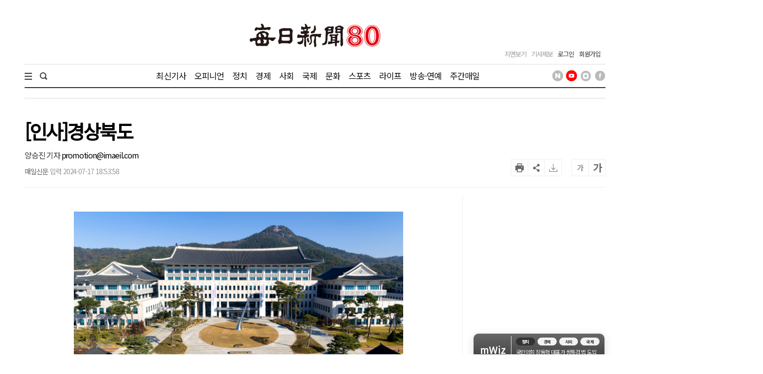

--- FILE ---
content_type: text/html; charset=utf-8
request_url: https://www.google.com/recaptcha/api2/aframe
body_size: 268
content:
<!DOCTYPE HTML><html><head><meta http-equiv="content-type" content="text/html; charset=UTF-8"></head><body><script nonce="r5UUYLjDM0n5QjmLnBpdRw">/** Anti-fraud and anti-abuse applications only. See google.com/recaptcha */ try{var clients={'sodar':'https://pagead2.googlesyndication.com/pagead/sodar?'};window.addEventListener("message",function(a){try{if(a.source===window.parent){var b=JSON.parse(a.data);var c=clients[b['id']];if(c){var d=document.createElement('img');d.src=c+b['params']+'&rc='+(localStorage.getItem("rc::a")?sessionStorage.getItem("rc::b"):"");window.document.body.appendChild(d);sessionStorage.setItem("rc::e",parseInt(sessionStorage.getItem("rc::e")||0)+1);localStorage.setItem("rc::h",'1768858174364');}}}catch(b){}});window.parent.postMessage("_grecaptcha_ready", "*");}catch(b){}</script></body></html>

--- FILE ---
content_type: application/javascript
request_url: https://www.imaeil.com/assets/js/common.js?v=1.1.7
body_size: 3062
content:
//gnb 2depth메뉴 처리
$(window).load(function () {
    var gnbTotalWidth = 0;

    $(".gnb > li").each(function () {
        var idx = $(this).index();
        //console.log($(".gnb > li").eq(idx).innerWidth());
        $(this).find(".depth2_wrap .inner").css("margin-left", gnbTotalWidth);
        gnbTotalWidth = gnbTotalWidth + $(".gnb > li").eq(idx).innerWidth();
    });
});
$(function () {
    //섹션메인 타일형 기사 썸네일 체크
    $(".hdl_003 ul li").each(function() {
        var child = $(this).children().eq(0);
        if(child.hasClass("thumb")) {
        } else {
            child.parent().prepend("<div class='thumb'><img src='/assets/images/common/none_image_maeil.jpg' alt='이미지 없음'></div>");
        }
    });

    //메인 m스토리 포토뉴스  썸네일 체크
    $(".arl_010 ul li").each(function() {
        var child = $(this).children().eq(0);
        if(child.hasClass("thumb")) {
        } else {
            child.parent().prepend("<div class='thumb'><img src='/assets/images/common/none_image_maeil.jpg' alt='이미지 없음'></div>");
        }
    });


    //메인 섹션기사 썸네일 체크
    $(".arl_011 ul li").each(function() {
        var child = $(this).children().eq(0);
        if(child.hasClass("thumb")) {
        } else {
            child.parent().prepend("<div class='thumb'><img src='/assets/images/common/none_image_maeil.jpg' alt='이미지 없음'></div>");
        }
    });
    //gnb 영역 시작 //////////////////////////////////////////////////////////////
    //전체메뉴 클릭시
    $('.total_menu_btn').on('click', function () {
        var classNme = $(this).hasClass('change');
        if (classNme) {
            $(this).removeClass('change')
        } else {
            $(this).addClass('change')
        }
    });

    //전체메뉴 버튼 클릭 시
    $('.total_menu_btn').on('click', function () {
        var displayVal = $('.total_menu_wrap').css('display');
        if (displayVal == 'block') {
            $('.total_menu_wrap').stop().slideUp();
        } else if (displayVal == 'none') {
            $('.total_menu_wrap').stop().slideDown();
        }
    });

    //gnb 오버시 lnb 나타나기
    /*
	$('.gnb > li').on('mouseenter', function () {
        var idx = $(this).index();
        $('.gnb > li').removeClass('on');
        $(this).addClass('on');
        $('.gnb > li .depth2_wrap').css({
            display: 'none'
        });
        $(this).find(".depth2_wrap").stop().slideDown();
        $(".gnb_space").addClass("on");
    });

    $('.gnb > li').on('mouseleave', function () {
        $(this).find(".depth2_wrap").css({
            display: 'none'
        });
        $(".gnb_space").removeClass("on");
    });
	*/
    //헤더 검색창 open
    $("#header .header_bottom > .inner .search .search_open").click(function () {
        $("#header .header_bottom > .inner .search").addClass("on");
        $("#header .header_bottom > .inner .search input[type='text']").focus();
        $("#header .header_bottom > .inner .search").blur(function () {
            $("#header .header_bottom > .inner .search").removeClass("on");
        });
    });

    //헤더 검색
    $("#header .header_bottom > .inner .search .search_btn").click(function(){
        $("form[name='searchForm']").submit();
    });

    //푸터 서비스 클릭시
    $('#footer .services li a').click(function () {
        $('#footer .services li a').removeClass('on')
        $(this).addClass('on');
    });

    $(".file_box input").change(function () {
        console.log("ddd");
        var value = $(this).val();
        $(this).prev().prev().html(value);
    });
    //gnb 영역 끝 //////////////////////////////////////////////////////////////

    //기사상세 영역 시작  //////////////////////////////////////////////////////////////
    //뷰 헤더 공유하기 눌렀을 시
    $('.article_head .tools .share').on('click', function () {
        $('.url_copy :input').val(window.document.location.href);
        var activityVal = $(this).hasClass('activity');
        if (activityVal) {
            $(this).removeClass('activity');
            $(".article_head .share_tools").stop().slideUp();
        } else {
            $(this).addClass('activity');
            $(".article_head .share_tools").stop().slideDown();
        }
    });

    //기사본문 프린트
    $(".article_head .util_box .tools .btns li.print").on("click", function (e) {
        // e.preventDefault();
        // onPrint();
        var news_code   = $("#ca_code").val();
        window.open("/print?code="+news_code, "_blank", "left=200,top=50,height=900,width=1000,scrollbars=yes");
    });
    //기사상세 영역 끝  //////////////////////////////////////////////////////////////

    //많이 본 뉴스
    $(".ranknews .list_wrap .box").eq(0).css("display", "block");
    $(".ranknews_tab > div").click(function() {
        var idx = $(this).index();
        $(".ranknews_tab > div").removeClass("on");
        $(this).addClass("on");
        $(".ranknews .list_wrap .box").css("display", "none");
        $(".ranknews .list_wrap .box").eq(idx).css("display", "block");
    });

    $(".ranknews .list_wrap .box .more").click(function() {
        if($(this).parent().hasClass('on')){
            $(this).parent().removeClass("on");
            $(this).text('더보기');
        }
        else {
            $(this).parent().addClass("on");
            $(this).text('접기');
        }
    });

});

//기사본문 폰트사이즈 조절
function fontsize(mod) {
    var size = $(".article_view .article_content p").css("font-size");
    size = parseInt(size, 10);
    console.log(size);
    if (mod == "up" && size <= 22) {
        size = size + 2;
        $(".article_view .article_content p").css("font-size", size + "px");
    } else if (mod == "down" && size >= 12) {
        size = size - 2;
        $(".article_view .article_content p").css("font-size", size + "px");
    }
}

//기사본문 프린트
function onPrint() {
    var g_oBeforeBody = document.getElementById('container').innerHTML;
    console.log(g_oBeforeBody);
    // 프린트를 보이는 그대로 나오기위한 셋팅
    window.onbeforeprint = function (ev) {
        document.body.innerHTML = g_oBeforeBody;
        $(".aside").remove();
        $(".article_head .util_box .tools").remove();
        $(".article_view_bottom").remove();
        $(".chn_box").remove();
    };

    window.print();
    location.reload();
}

function amiCopyUrlToClipboard() {
    var obShareUrl = document.getElementById("ami_url_copy");
    obShareUrl.value = window.document.location.href; // 현재 URL 을 세팅해 줍니다.

    obShareUrl.select(); // 해당 값이 선택되도록 select() 합니다
    document.execCommand("copy"); // 클립보드에 복사합니다.
    obShareUrl.blur(); // 선택된 것을 다시 선택안된것으로 바꿈니다.

    alert("URL이 클립보드에 복사되었습니다");
}

function facebook_share() {
    var url = window.document.location.href;
    var facebook_url = "https://www.facebook.com/sharer/sharer.php?u=" + url + "&display=popup&ref=plugin&src=share_button";
    var fawin = window.open(facebook_url, 'fawin', 'width=600,height=500,scrollbars=no,resizable=no');
    if (fawin) fawin.focus();
}

function twitter_share() {
    var title = $(".article_view .article_head .title").text();
    var url = window.document.location.href;
    var twitter_url = "https://twitter.com/intent/tweet?text=" + title +
        "&url=" + url + "&original_referer=&ref=twit";
    var twwin = window.open(twitter_url, 'twwin', 'menubar=yes,toolbar=yes,status=yes,resizable=yes,location=yes,scrollbars=yes');
    if (twwin) twwin.focus();
}

function kakao_share() {
    var url = window.document.location.href;
    var kakao_url = "https://story.kakao.com/share?url=" + url + "&ref=kko";
    var kawin = window.open(kakao_url, 'kawin ', 'menubar=yes,toolbar=yes,status=yes,resizable=yes,location=yes,scrollbars=yes');
    if (kawin) kawin.focus();
}

function band_share() {
    var url = window.document.location.href;
    var encodeRoute = encodeURIComponent(window.location.href);

    var band_url = "http://band.us/plugin/share?body=데이터뉴스&route=" + encodeRoute;
    console.log(band_url);
    var bawin = window.open(band_url, 'bawin', 'menubar=yes,toolbar=yes,status=yes,resizable=yes,location=yes,scrollbars=yes');
    if (bawin) bawin.focus();
}

function naver_share() {
    var url = window.document.location.href;
    var naver_url = "http://blog.naver.com/openapi/share?url=" + url;
    var nvwin = window.open(naver_url, 'nvwin', 'menubar=yes,toolbar=yes,status=yes,resizable=yes,location=yes,scrollbars=yes');
    if (nvwin) nvwin.focus();
}

function line_share() {
    var url = encodeURIComponent(window.document.location.href);
    var title = $(".article_view .article_head .title").text();
    var line_url = "https://social-plugins.line.me/lineit/share?url=" + url;
    var lnwin = window.open(line_url, 'lnwin', 'menubar=yes,toolbar=yes,status=yes,resizable=yes,location=yes,scrollbars=yes');
    if (lnwin) lnwin.focus();
}

function logoutProcess(){
	var param		= {};
	param.class		= "/join/logoutProcess";
	$.ajax({
		url         : window.location.protocol + '//' + window.location.host + '/api.php',
		type        : "POST",
		dataType    : "JSON",
		data        : param,
		success     : function(result){
			if( result.status == "success"){
				location.href = "/";
			}
		}
	});
}
function delCookiePc(){
    var date = new Date();
    date.setTime(date.getTime() + 0*24*60*60*1000);
    document.cookie = 'pc_view=0;expires=' + date.toUTCString() + ';domain=.imaeil.com;path=/';
    location.href = "https://m.imaeil.com";
}

function setCookie(cookie, exp, type){
    var date = new Date();
    date.setTime(date.getTime() + exp*24*60*60*1000);
    document.cookie = 'popup_' + cookie + '=' + 'popup_' + cookie + ';expires=' + date.toUTCString() + ';path=/';
    if( type == 'P'){
        window.close();
    }else if( type == 'L'){
        $("#ad_popup"+cookie).hide();
    }
}

function frontPopup(idx){
    $("#ad_popup"+idx).hide();
}

function wcmsAd(id){
    var getUrl  = window.location;
    $.ajax({
        type    : "POST",
        data    : {"id" : id},
        url     : getUrl.protocol + '//' + getUrl.host + '/wcms_ad.php',
    });
}

--- FILE ---
content_type: application/javascript; charset=utf-8
request_url: https://fundingchoicesmessages.google.com/f/AGSKWxX2Llz-jbE_Ct8bv5oCJ2WLv3kOeJWkpqkMPcH2j56AX0OdusQStS4B9nmIdNw2CQR0ut7LPuRF0lD42z4as1gGvzAPToHfwOMc4Fdh4QjrSuffRdbQ4_QnfgJ3T8Y2kXkUoS6WFGjAYBFVwJ2dpes_t3C1ad_uwxrn6z5_MjoTxbj6Y7UUAWUQXmOh/__advertising_header./headerad./toprightads./bannermvt./masterad.
body_size: -1291
content:
window['62ece9d5-2cad-43fb-9132-c4284f781702'] = true;